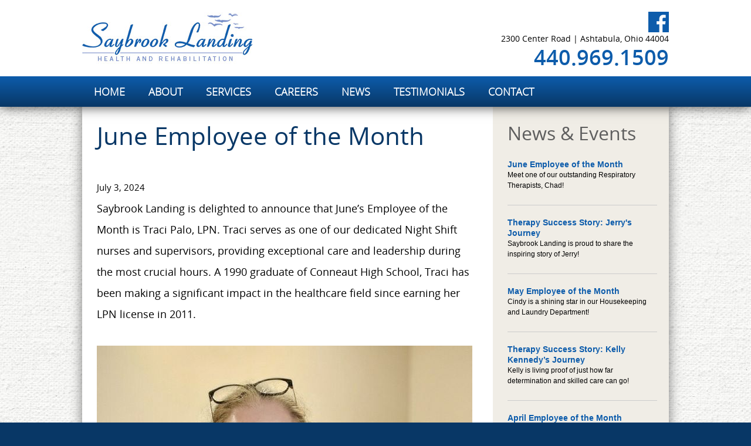

--- FILE ---
content_type: text/html; charset=utf-8
request_url: https://www.saybrook-landing.net/june-employee-of-the-month-24
body_size: 12155
content:

<!DOCTYPE html PUBLIC "-//W3C//DTD XHTML 1.0 Transitional//EN" "http://www.w3.org/TR/xhtml1/DTD/xhtml1-transitional.dtd">
<html xmlns="http://www.w3.org/1999/xhtml"><head>
<meta http-equiv="pragma" content="no-cache" />
<meta http-equiv="Cache-Control" content="no-cache" />
<meta name="language" content="en-us" />
<meta name="distribution" content="global" />
<meta name="robots" content="follow" />
<meta name="author" content="Robin Technologies, Inc. http://www.robintek.com" />
<meta name="copyright" content="(c) 2026 Robin Technologies, Inc." />
<meta http-equiv="title" content="June Employee of the Month
" />
<meta name="description" content="Saybrook Landing is delighted to announce that June’s Employee of the Month is Traci Palo, LPN. Traci serves as one of our dedicated Night Shift nurses and supervisors, providing exceptional care and leadership during the most crucial hours. A 1990 graduate of Conneaut High School, Traci has been making a significant impact in the healthcare field since earning her LPN license in 2011.
" />
<meta name="keywords" content="traci palo, lpn, saybrook landing, healthcare, long term care" />
<link type="image/x-icon" rel="icon" href="/favicon.ico" />
<link type="image/x-icon" rel="shortcut icon" href="/favicon.ico" />
<link type="text/css" rel="stylesheet" href="/css/default_style.css" />
<link type="text/css" rel="stylesheet" href="/css/default_menu.css" />
<link type="text/css" rel="stylesheet" href="/css/responsive.css" />
<script type="text/javascript" language="JavaScript" src="/includes/common.js"></script>
<script src="https://ajax.googleapis.com/ajax/libs/jquery/1.11.3/jquery.min.js"></script>
<script src="/includes/jquery/jquery.browser.js"></script>
<script type="text/javascript" language="JavaScript" src="/includes/div_heights_fx.js"></script>
<link rel="stylesheet" href="../includes/lightbox/css/lightbox.css" type="text/css" media="screen" />
<script src="/includes/lightbox/js/jquery-ui-1.8.18.custom.min.js"></script>
<script src="/includes/lightbox/js/lightbox.js"></script>
<script type="text/javascript" language="JavaScript" src="/includes/swfobject_source.js"></script>
<script type="text/javascript" language="JavaScript" src="https://cdnjs.cloudflare.com/ajax/libs/modernizr/2.6.2/modernizr.min.js"></script>
<script type="text/javascript" language="JavaScript" src="/includes/slicknav/jquery.slicknav.js"></script>
<link type="text/css" rel="stylesheet" href="/css/slicknav.css" />
<link rel="stylesheet" href="/DXR.axd?r=1_66-zrGPs" /><link rel="stylesheet" href="/DXR.axd?r=1_67-zrGPs" /><link rel="stylesheet" href="/DXR.axd?r=1_255-zrGPs" /><link rel="stylesheet" href="/DXR.axd?r=1_72-zrGPs" /><link rel="stylesheet" href="/DXR.axd?r=1_254-zrGPs" /><link rel="stylesheet" href="/DXR.axd?r=1_71-zrGPs" /><link rel="stylesheet" href="/DXR.axd?r=1_208-zrGPs" /><link rel="stylesheet" href="/DXR.axd?r=1_205-zrGPs" /><link rel="stylesheet" href="/DXR.axd?r=1_207-zrGPs" /><link rel="stylesheet" href="/DXR.axd?r=1_204-zrGPs" /><title>
	June Employee of the Month

</title>
	
<meta name="viewport" content="width=device-width, initial-scale=1, maximum-scale=1, user-scalable=1" />
    <script type="text/jscript">
        $(window).scroll(function () {
            if ($(window).scrollTop() > 120) {
                $('#menu-scroll').css('position', 'fixed').css('top', '0');
            } else {
                $('#menu-scroll').css('position', 'relative');
            }
        });
    </script>
    <!-- Google tag (gtag.js) --> 
    <script async src=https://www.googletagmanager.com/gtag/js?id=G-LVG64S19C3></script> <script> window.dataLayer = window.dataLayer || []; function gtag() { dataLayer.push(arguments); } gtag('js', new Date()); gtag('config', 'G-LVG64S19C3'); </script>

<script type="text/javascript" language="JavaScript">
(function(i,s,o,g,r,a,m){i['GoogleAnalyticsObject']=r;i[r]=i[r]||function(){
(i[r].q=i[r].q||[]).push(arguments)},i[r].l=1*new Date();a=s.createElement(o),
m=s.getElementsByTagName(o)[0];a.async=1;a.src=g;m.parentNode.insertBefore(a,m)
})(window,document,'script','//www.google-analytics.com/analytics.js','ga');
ga('create','UA-104827872-26', 'auto');
ga('send', 'pageview');
</script></head>
<body id="ctl00_ctl00__body">
	<div id="content">
		<form name="aspnetForm" method="post" action="/june-employee-of-the-month-24" id="aspnetForm">
<div>
<input type="hidden" name="__EVENTTARGET" id="__EVENTTARGET" value="" />
<input type="hidden" name="__EVENTARGUMENT" id="__EVENTARGUMENT" value="" />
<input type="hidden" name="__VIEWSTATE" id="__VIEWSTATE" value="/[base64]" />
</div>

<script type="text/javascript">
//<![CDATA[
var theForm = document.forms['aspnetForm'];
if (!theForm) {
    theForm = document.aspnetForm;
}
function __doPostBack(eventTarget, eventArgument) {
    if (!theForm.onsubmit || (theForm.onsubmit() != false)) {
        theForm.__EVENTTARGET.value = eventTarget;
        theForm.__EVENTARGUMENT.value = eventArgument;
        theForm.submit();
    }
}
//]]>
</script>


<script src="/WebResource.axd?d=sN1iAHYXR_KvXXcL8F57JykVieONq51aOUm9yDHIBA138RZXfvs8YcsPeFO1tMmqO20wLbxU7R9jK9RCSkm8l_Vd-Oy22SNKiJ3ZeA4nJCM1&amp;t=638901382312636832" type="text/javascript"></script>

<div>

	<input type="hidden" name="__VIEWSTATEGENERATOR" id="__VIEWSTATEGENERATOR" value="1C530CCB" />
</div>
			<div class="main-container">
                <div class="bg-top">
                    <div class="box-top">
                        
<link href="/css/saybrook.css" rel="stylesheet" />
<div class="bg-header">
    <div class="box-header boxed">
        <div class="header-left">
            <div class="box-logo">
                <a href="/default.aspx"><img src="/site-media/saybrook/logo-saybrook-landing.jpg" alt="Saybrook Landing Health &amp; Rehabilitation" /></a>
            </div>
        </div>
        <div class="header-right">
            <div class="box-social">
                <a href="https://www.facebook.com/SaybrookLandingOH/" class="icon-facebook" target="_blank"></a>
               
            </div>
            <div class="box-address">2300 Center Road | Ashtabula, Ohio 44004</div>
            <div class="box-phone">440.969.1509</div>
        </div>
        <div class="clearer"></div>
    </div>
</div>
				        
        
            <div id="ctl00_ctl00_ContentPageMenu_ContentPageMenu_menu_bar">

<div class="bg-menu" id="menu-scroll">
    <div class="box-menu boxed">
        <script id="dxis_212408672" src="/DXR.axd?r=1_9-zrGPs"></script><script id="dxis_142173726" src="/DXR.axd?r=1_10-zrGPs"></script><script id="dxis_1282684773" src="/DXR.axd?r=1_253-zrGPs"></script><script id="dxis_1360406062" src="/DXR.axd?r=1_21-zrGPs"></script><script id="dxis_750757215" src="/DXR.axd?r=1_62-zrGPs"></script><script id="dxis_141928701" src="/DXR.axd?r=1_11-zrGPs"></script><script id="dxis_142101852" src="/DXR.axd?r=1_12-zrGPs"></script><script id="dxis_142135611" src="/DXR.axd?r=1_13-zrGPs"></script><script id="dxis_142072185" src="/DXR.axd?r=1_15-zrGPs"></script><script id="dxis_1360579213" src="/DXR.axd?r=1_22-zrGPs"></script><script id="dxis_803720973" src="/DXR.axd?r=1_31-zrGPs"></script><script id="dxis_142279095" src="/DXR.axd?r=1_17-zrGPs"></script><script id="dxis_258830943" src="/DXR.axd?r=1_211-zrGPs"></script><script id="dxis_824329045" src="/DXR.axd?r=1_224-zrGPs"></script><script id="dxis_664779344" src="/DXR.axd?r=1_225-zrGPs"></script><script id="dxis_986819617" src="/DXR.axd?r=1_226-zrGPs"></script><script id="dxis_186644310" src="/DXR.axd?r=1_209-zrGPs"></script><script id="dxis_346265625" src="/DXR.axd?r=1_228-zrGPs"></script><script id="dxis_1688390587" src="/DXR.axd?r=1_237-zrGPs"></script><script id="dxis_186608373" src="/DXR.axd?r=1_239-zrGPs"></script><script id="dxis_418623487" src="/DXR.axd?r=1_240-zrGPs"></script><script id="dxis_258902813" src="/DXR.axd?r=1_231-zrGPs"></script><script id="dxis_664671793" src="/DXR.axd?r=1_235-zrGPs"></script><script id="dxis_259073786" src="/DXR.axd?r=1_241-zrGPs"></script><script id="dxis_67933941" src="/DXR.axd?r=1_181-zrGPs"></script><script id="dxis_1719532902" src="/DXR.axd?r=1_182-zrGPs"></script><script id="dxis_803370579" src="/DXR.axd?r=1_37-zrGPs"></script><div class="dxmLite_menu dxm-ltr">
	<div class="dxm-main dxm-horizontal" id="ctl00_ctl00_ContentPageMenu_ContentPageMenu_ctl00_main_menu" style="vertical-align:Middle;">
		<ul class="dx dxm-image-l dxm-noImages">
			<li class="dxm-item menu_item"><a class="dxm-content dxm-hasText dx" href="/default.aspx" target="_self"><span class="dx-vam dxm-contentText">HOME</span></a></li><li class="dxm-item menu_item"><a class="dxm-content dxm-hasText dx" href="../about-us" target="_self"><span class="dx-vam dxm-contentText">ABOUT</span></a></li><li class="dxm-item menu_item"><a class="dxm-content dxm-hasText dx" href="../services" target="_self"><span class="dx-vam dxm-contentText">SERVICES</span></a></li><li class="dxm-item menu_item"><a class="dxm-content dxm-hasText dx" href="../careers" target="_self"><span class="dx-vam dxm-contentText">CAREERS</span></a></li><li class="dxm-item menu_item"><a class="dxm-content dxm-hasText dx" href="../news" target="_self"><span class="dx-vam dxm-contentText">NEWS</span></a></li><li class="dxm-item menu_item"><a class="dxm-content dxm-hasText dx" href="../testimonials" target="_self"><span class="dx-vam dxm-contentText">TESTIMONIALS</span></a></li><li class="dxm-item menu_item"><a class="dxm-content dxm-hasText dx" href="/pages/contact.aspx" target="_self"><span class="dx-vam dxm-contentText">CONTACT</span></a></li>
		</ul>
	</div><b class="dx-clear"></b>
</div><script id="dxss_1385067965">
<!--
ASPx.AddHoverItems('ctl00_ctl00_ContentPageMenu_ContentPageMenu_ctl00_main_menu',[[['dxm-hovered menu_hover',''],['',''],['DXI0_','DXI1_','DXI2_','DXI3_','DXI4_','DXI5_','DXI6_'],['','T']]]);
ASPx.createControl(ASPxClientMenu,'ctl00_ctl00_ContentPageMenu_ContentPageMenu_ctl00_main_menu','',{'uniqueID':'ctl00$ctl00$ContentPageMenu$ContentPageMenu$ctl00$main_menu','renderData':{'':[[0],[1],[2],[3],[4],[5],[6]]},'appearAfter':50});

//-->
</script>    
</div>
    <div class="mobile-menu">
        <ul id="menu"><li><a href="/default.aspx">HOME</a></li><li><a href="../about-us">ABOUT</a></li><li><a href="../services">SERVICES</a></li><li><a href="../careers">CAREERS</a></li><li><a href="../news">NEWS</a></li><li><a href="../testimonials">TESTIMONIALS</a></li><li><a href="/pages/contact.aspx">CONTACT</a></li></ul>
        <script>
            
            jQuery(function ($) {
            $(function () {
                $('#menu').slicknav({
                    brand: '<a href="/default.aspx"><img src="/site-media/saybrook/logo-saybrook-landing.jpg" alt="Saybrook Landing Health &amp; Rehabilitation" /></a>'
                });
            });
            });
        </script>
    </div>

</div>
</div>
        

                        <div class="clearer"></div>
                    </div>
                </div>
				
				
    <div class="bg-body">
            <div class="box-body boxed">
                <div class="box-main-2-column col_body">
                    <div class="padding">
                        
                        
                        
                        
	











<div class="box-story-content"><h1 class="CommonTitle">June Employee of the Month
<br /></h1><br /><sub>July 3, 2024<br /></sub>Saybrook Landing is delighted to announce that June’s Employee of the Month is Traci Palo, LPN. Traci serves as one of our dedicated Night Shift nurses and supervisors, providing exceptional care and leadership during the most crucial hours. A 1990 graduate of Conneaut High School, Traci has been making a significant impact in the healthcare field since earning her LPN license in 2011.<br /><br /><img src="/docs/document_selector/images/image_6487327%20(3)b.jpg" alt="" />
<br /><br />Traci has a loving family that includes her husband of 26 years, two daughters, a son, and two granddaughters, with a grandson on the way. When asked about her motivation for choosing a career in healthcare, Traci said,<em> &quot;I wanted to make a difference. I sought a career where I could positively impact someone&#39;s life and contribute to the world in a meaningful way.&quot;</em><br /><br />
Her commitment to long-term care is driven by a deep sense of compassion for the elderly. Traci remarked,<em> &quot;I stay in long-term care because I still care deeply. I have so much empathy for the elderly and the many challenges they&#39;ve faced throughout their lives. Many of our residents remind me of my grandparents and the struggles they endured over the years.&quot;</em>
<br /><br />Traci’s colleagues describe her as an organized, loving, and compassionate nurse who consistently goes above and beyond in her role. Congratulations, Traci! We are incredibly grateful for your dedication and the wonderful care you provide to our residents. Keep up the fantastic work!</div>

                        
                        
                    </div>
                </div>
                <div class="box-right col_body">
                    <div class="padding">
                        
                        
                            
                            










<h2 id="ctl00_ctl00_ContentBody_ContentBodyColumnB_ctl00_ctl00_category_hdr">News & Events</h2>
    <div class="box-categories">
    <table class="dxgvControl dxgv" id="ctl00_ctl00_ContentBody_ContentBodyColumnB_ctl00_ctl00_grid_category_stories" style="border-style:None;width:100%;border-collapse:separate;background-color:transparent;">
	<tr>
		<td><table id="ctl00_ctl00_ContentBody_ContentBodyColumnB_ctl00_ctl00_grid_category_stories_DXMainTable" class="dxgvTable dxgvRBB" oncontextmenu="return ASPx.GVContextMenu(&#39;ctl00_ctl00_ContentBody_ContentBodyColumnB_ctl00_ctl00_grid_category_stories&#39;,event);" style="background-color:Transparent;width:100%;empty-cells:show;">
			<tr id="ctl00_ctl00_ContentBody_ContentBodyColumnB_ctl00_ctl00_grid_category_stories_DXDataRow0" class="dxgvDataRow">
				<td id="ctl00_ctl00_ContentBody_ContentBodyColumnB_ctl00_ctl00_grid_category_stories_tcrow0" class="dxgvDRTC" style="border-right-width:0px;">               
                <br />
                <div id="ctl00_ctl00_ContentBody_ContentBodyColumnB_ctl00_ctl00_grid_category_stories_row0_div_img" class="featured-image" style="display:none;"></div>
                <div id="ctl00_ctl00_ContentBody_ContentBodyColumnB_ctl00_ctl00_grid_category_stories_row0_phStoryDetails" class="categories-text"><a href="/june-employee-of-the-month-25">June Employee of the Month</a><br />Meet one of our outstanding Respiratory Therapists, Chad!<br /><br /></div>
                <div class="clearer"></div><hr />                                        
            </td>
			</tr><tr id="ctl00_ctl00_ContentBody_ContentBodyColumnB_ctl00_ctl00_grid_category_stories_DXDataRow1" class="dxgvDataRow">
				<td id="ctl00_ctl00_ContentBody_ContentBodyColumnB_ctl00_ctl00_grid_category_stories_tcrow1" class="dxgvDRTC" style="border-right-width:0px;">               
                <br />
                <div id="ctl00_ctl00_ContentBody_ContentBodyColumnB_ctl00_ctl00_grid_category_stories_row1_div_img" class="featured-image" style="display:none;"></div>
                <div id="ctl00_ctl00_ContentBody_ContentBodyColumnB_ctl00_ctl00_grid_category_stories_row1_phStoryDetails" class="categories-text"><a href="/therapy-success-story-jerry">Therapy Success Story: Jerry's Journey</a><br />Saybrook Landing is proud to share the inspiring story of Jerry!<br /><br /></div>
                <div class="clearer"></div><hr />                                        
            </td>
			</tr><tr id="ctl00_ctl00_ContentBody_ContentBodyColumnB_ctl00_ctl00_grid_category_stories_DXDataRow2" class="dxgvDataRow">
				<td id="ctl00_ctl00_ContentBody_ContentBodyColumnB_ctl00_ctl00_grid_category_stories_tcrow2" class="dxgvDRTC" style="border-right-width:0px;">               
                <br />
                <div id="ctl00_ctl00_ContentBody_ContentBodyColumnB_ctl00_ctl00_grid_category_stories_row2_div_img" class="featured-image" style="display:none;"></div>
                <div id="ctl00_ctl00_ContentBody_ContentBodyColumnB_ctl00_ctl00_grid_category_stories_row2_phStoryDetails" class="categories-text"><a href="/may-employee-of-the-month">May Employee of the Month</a><br />Cindy is a shining star in our Housekeeping and Laundry Department!<br /><br /></div>
                <div class="clearer"></div><hr />                                        
            </td>
			</tr><tr id="ctl00_ctl00_ContentBody_ContentBodyColumnB_ctl00_ctl00_grid_category_stories_DXDataRow3" class="dxgvDataRow">
				<td id="ctl00_ctl00_ContentBody_ContentBodyColumnB_ctl00_ctl00_grid_category_stories_tcrow3" class="dxgvDRTC" style="border-right-width:0px;">               
                <br />
                <div id="ctl00_ctl00_ContentBody_ContentBodyColumnB_ctl00_ctl00_grid_category_stories_row3_div_img" class="featured-image" style="display:none;"></div>
                <div id="ctl00_ctl00_ContentBody_ContentBodyColumnB_ctl00_ctl00_grid_category_stories_row3_phStoryDetails" class="categories-text"><a href="/therapy-success-story-kelly">Therapy Success Story: Kelly Kennedy’s Journey</a><br />Kelly is living proof of just how far determination and skilled care can go!<br /><br /></div>
                <div class="clearer"></div><hr />                                        
            </td>
			</tr><tr id="ctl00_ctl00_ContentBody_ContentBodyColumnB_ctl00_ctl00_grid_category_stories_DXDataRow4" class="dxgvDataRow">
				<td id="ctl00_ctl00_ContentBody_ContentBodyColumnB_ctl00_ctl00_grid_category_stories_tcrow4" class="dxgvDRTC" style="border-right-width:0px;">               
                <br />
                <div id="ctl00_ctl00_ContentBody_ContentBodyColumnB_ctl00_ctl00_grid_category_stories_row4_div_img" class="featured-image" style="display:none;"></div>
                <div id="ctl00_ctl00_ContentBody_ContentBodyColumnB_ctl00_ctl00_grid_category_stories_row4_phStoryDetails" class="categories-text"><a href="/april-employee-of-the-month">April Employee of the Month</a><br />We're shining our spotlight on Brittini Durey! 
<br /><br /></div>
                <div class="clearer"></div><hr />                                        
            </td>
			</tr><tr id="ctl00_ctl00_ContentBody_ContentBodyColumnB_ctl00_ctl00_grid_category_stories_DXDataRow5" class="dxgvDataRow">
				<td id="ctl00_ctl00_ContentBody_ContentBodyColumnB_ctl00_ctl00_grid_category_stories_tcrow5" class="dxgvDRTC" style="border-right-width:0px;">               
                <br />
                <div id="ctl00_ctl00_ContentBody_ContentBodyColumnB_ctl00_ctl00_grid_category_stories_row5_div_img" class="featured-image" style="display:none;"></div>
                <div id="ctl00_ctl00_ContentBody_ContentBodyColumnB_ctl00_ctl00_grid_category_stories_row5_phStoryDetails" class="categories-text"><a href="/the-biggest-loser-challenge-2025">Wellness, Teamwork, and Friendly Competition: The Biggest Loser Contest 2025</a><br />A challenge that brings our teams together—one healthy step at a time!
<br /><br /></div>
                <div class="clearer"></div><hr />                                        
            </td>
			</tr><tr id="ctl00_ctl00_ContentBody_ContentBodyColumnB_ctl00_ctl00_grid_category_stories_DXDataRow6" class="dxgvDataRow">
				<td id="ctl00_ctl00_ContentBody_ContentBodyColumnB_ctl00_ctl00_grid_category_stories_tcrow6" class="dxgvDRTC" style="border-right-width:0px;">               
                <br />
                <div id="ctl00_ctl00_ContentBody_ContentBodyColumnB_ctl00_ctl00_grid_category_stories_row6_div_img" class="featured-image" style="display:none;"></div>
                <div id="ctl00_ctl00_ContentBody_ContentBodyColumnB_ctl00_ctl00_grid_category_stories_row6_phStoryDetails" class="categories-text"><a href="/april-activities-calendar">April Activities Calendar </a><br />Warmer days and plenty of fun activities are ahead! 
<br /><br /></div>
                <div class="clearer"></div><hr />                                        
            </td>
			</tr><tr id="ctl00_ctl00_ContentBody_ContentBodyColumnB_ctl00_ctl00_grid_category_stories_DXDataRow7" class="dxgvDataRow">
				<td id="ctl00_ctl00_ContentBody_ContentBodyColumnB_ctl00_ctl00_grid_category_stories_tcrow7" class="dxgvDRTC" style="border-right-width:0px;">               
                <br />
                <div id="ctl00_ctl00_ContentBody_ContentBodyColumnB_ctl00_ctl00_grid_category_stories_row7_div_img" class="featured-image" style="display:none;"></div>
                <div id="ctl00_ctl00_ContentBody_ContentBodyColumnB_ctl00_ctl00_grid_category_stories_row7_phStoryDetails" class="categories-text"><a href="/march-employee-of-the-month-25">March Employee of the Month</a><br />We are thrilled to honor Megan Nolan, STNA!<br /><br /></div>
                <div class="clearer"></div><hr />                                        
            </td>
			</tr><tr id="ctl00_ctl00_ContentBody_ContentBodyColumnB_ctl00_ctl00_grid_category_stories_DXDataRow8" class="dxgvDataRow">
				<td id="ctl00_ctl00_ContentBody_ContentBodyColumnB_ctl00_ctl00_grid_category_stories_tcrow8" class="dxgvDRTC" style="border-right-width:0px;">               
                <br />
                <div id="ctl00_ctl00_ContentBody_ContentBodyColumnB_ctl00_ctl00_grid_category_stories_row8_div_img" class="featured-image" style="display:none;"></div>
                <div id="ctl00_ctl00_ContentBody_ContentBodyColumnB_ctl00_ctl00_grid_category_stories_row8_phStoryDetails" class="categories-text"><a href="/february-employee-of-the-month-25">February Employee of the Month</a><br />Kylee has been a valued member of our team since May 2021!<br /><br /></div>
                <div class="clearer"></div><hr />                                        
            </td>
			</tr><tr id="ctl00_ctl00_ContentBody_ContentBodyColumnB_ctl00_ctl00_grid_category_stories_DXDataRow9" class="dxgvDataRow">
				<td id="ctl00_ctl00_ContentBody_ContentBodyColumnB_ctl00_ctl00_grid_category_stories_tcrow9" class="dxgvDRTC" style="border-right-width:0px;">               
                <br />
                <div id="ctl00_ctl00_ContentBody_ContentBodyColumnB_ctl00_ctl00_grid_category_stories_row9_div_img" class="featured-image" style="display:none;"></div>
                <div id="ctl00_ctl00_ContentBody_ContentBodyColumnB_ctl00_ctl00_grid_category_stories_row9_phStoryDetails" class="categories-text"><a href="/meet-saybrook-landings-housekeeping-and-laundry-manager">Meet Saybrook Landing's Housekeeping and Laundry Manager</a><br />Mandy has been a valued part of our team for nearly 14 years!<br /><br /></div>
                <div class="clearer"></div><hr />                                        
            </td>
			</tr>
		</table><div class="dxgvPagerBottomPanel">
			<div class="dxpLite" id="ctl00_ctl00_ContentBody_ContentBodyColumnB_ctl00_ctl00_grid_category_stories_DXPagerBottom">
				<b class="dxp-lead dxp-summary">Page 1 of 11 (105 items)</b><b id="ctl00_ctl00_ContentBody_ContentBodyColumnB_ctl00_ctl00_grid_category_stories_DXPagerBottom_PBP" class="dxp-button dxp-bi dxp-disabledButton"><img class="dxWeb_pPrevDisabled" src="/DXR.axd?r=1_87-zrGPs" alt="Prev" /></b><b class="dxp-num dxp-current">[1]</b><a class="dxp-num" onclick="ASPx.GVPagerOnClick(&#39;ctl00_ctl00_ContentBody_ContentBodyColumnB_ctl00_ctl00_grid_category_stories&#39;,&#39;PN1&#39;);">2</a><b class="dxp-ellip">&hellip;</b><a id="ctl00_ctl00_ContentBody_ContentBodyColumnB_ctl00_ctl00_grid_category_stories_DXPagerBottom_PBN" class="dxp-button dxp-bi" onclick="ASPx.GVPagerOnClick(&#39;ctl00_ctl00_ContentBody_ContentBodyColumnB_ctl00_ctl00_grid_category_stories&#39;,&#39;PBN&#39;);"><img class="dxWeb_pNext" src="/DXR.axd?r=1_87-zrGPs" alt="Next" /></a>
			</div><b class="dx-clear"></b><script id="dxss_209917533">
<!--
ASPx.AddHoverItems('ctl00_ctl00_ContentBody_ContentBodyColumnB_ctl00_ctl00_grid_category_stories_DXPagerBottom',[[['dxp-hoverButton'],[''],['PBN']]]);
ASPx.RemoveHoverItems('ctl00_ctl00_ContentBody_ContentBodyColumnB_ctl00_ctl00_grid_category_stories_DXPagerBottom',[[['PBP']]]);
ASPx.createControl(ASPxClientPager,'ctl00_ctl00_ContentBody_ContentBodyColumnB_ctl00_ctl00_grid_category_stories_DXPagerBottom','',{'uniqueID':'ctl00$ctl00$ContentBody$ContentBodyColumnB$ctl00$ctl00$grid_category_stories$DXPagerBottom','hasOwnerControl':true,'requireInlineLayout':true,'pageSizeItems':[{'text':'10','value':'10'},{'text':'20','value':'20'},{'text':'50','value':'50'},{'text':'100','value':'100'},{'text':'200','value':'200'}],'pageSizeSelectedItem':{'text':'10','value':10}},{'pageSizeChanged':function(s, e) { ASPx.GVPagerOnClick('ctl00_ctl00_ContentBody_ContentBodyColumnB_ctl00_ctl00_grid_category_stories',e.value); }});

//-->
</script>
		</div><table id="ctl00_ctl00_ContentBody_ContentBodyColumnB_ctl00_ctl00_grid_category_stories_LP" class="dxgvLoadingPanel" style="left:0px;top:0px;z-index:30000;display:none;">
			<tr>
				<td class="dx" style="padding-right:0px;"><img class="dxlp-loadingImage dxlp-imgPosLeft" src="/DXR.axd?r=1_87-zrGPs" alt="" style="vertical-align:middle;" /></td><td class="dx" style="padding-left:0px;"><span id="ctl00_ctl00_ContentBody_ContentBodyColumnB_ctl00_ctl00_grid_category_stories_TL">Loading&hellip;</span></td>
			</tr>
		</table><div id="ctl00_ctl00_ContentBody_ContentBodyColumnB_ctl00_ctl00_grid_category_stories_LD" class="dxgvLoadingDiv" style="display:none;z-index:29999;position:absolute;">

		</div><img id="ctl00_ctl00_ContentBody_ContentBodyColumnB_ctl00_ctl00_grid_category_stories_IADD" class="dxGridView_gvDragAndDropArrowDown" src="/DXR.axd?r=1_87-zrGPs" alt="Down Arrow" style="position:absolute;visibility:hidden;top:-100px;" /><img id="ctl00_ctl00_ContentBody_ContentBodyColumnB_ctl00_ctl00_grid_category_stories_IADU" class="dxGridView_gvDragAndDropArrowUp" src="/DXR.axd?r=1_87-zrGPs" alt="Up Arrow" style="position:absolute;visibility:hidden;top:-100px;" /><img id="ctl00_ctl00_ContentBody_ContentBodyColumnB_ctl00_ctl00_grid_category_stories_IADL" class="dxGridView_gvDragAndDropArrowLeft" src="/DXR.axd?r=1_87-zrGPs" alt="Left Arrow" style="position:absolute;visibility:hidden;top:-100px;" /><img id="ctl00_ctl00_ContentBody_ContentBodyColumnB_ctl00_ctl00_grid_category_stories_IADR" class="dxGridView_gvDragAndDropArrowRight" src="/DXR.axd?r=1_87-zrGPs" alt="Right Arrow" style="position:absolute;visibility:hidden;top:-100px;" /><img id="ctl00_ctl00_ContentBody_ContentBodyColumnB_ctl00_ctl00_grid_category_stories_IDHF" class="dxGridView_gvDragAndDropHideColumn" src="/DXR.axd?r=1_87-zrGPs" alt="Hide" style="position:absolute;visibility:hidden;top:-100px;" /></td>
	</tr>
</table><script id="dxss_1285045004">
<!--
ASPx.createControl(ASPxClientGridView,'ctl00_ctl00_ContentBody_ContentBodyColumnB_ctl00_ctl00_grid_category_stories','grid_category_stories',{'callBack':function(arg) { WebForm_DoCallback('ctl00$ctl00$ContentBody$ContentBodyColumnB$ctl00$ctl00$grid_category_stories',arg,ASPx.Callback,'ctl00_ctl00_ContentBody_ContentBodyColumnB_ctl00_ctl00_grid_category_stories',ASPx.CallbackError,true); },'uniqueID':'ctl00$ctl00$ContentBody$ContentBodyColumnB$ctl00$ctl00$grid_category_stories','stateObject':{'keys':['173','172','171','170','169','168','167','166','165','164'],'callbackState':'vOJOEEJC+bqdQ6Smo3zFS0W9PLrZO1LypkeiPzVl3m9K/Mx6TMscluvH+pxJIfHfDm2bQt2dEX5ySpUgOQ1MAf3ycK5vLQi/WbSC0gZs+yXa2ALLnXUolRHEoRikGYGzQW0wk8qXyuDd7CKSuynvYNl6saUt9/qyUeiMVXz0elBNHmnwYLw6OCY4eG0H5ZB9z7e6YmG1jxQPTbhbEHStzmRgDpqshxA2YZ4nKJRQ7eQ=','groupLevelState':{},'selection':''},'callBacksEnabled':false,'pageRowCount':10,'pageRowSize':10,'pageIndex':0,'pageCount':11,'selectedWithoutPageRowCount':0,'visibleStartIndex':0,'focusedRowIndex':-1,'allowFocusedRow':false,'allowSelectByItemClick':false,'allowSelectSingleRowOnly':false,'callbackOnFocusedRowChanged':false,'callbackOnSelectionChanged':false,'editState':0,'editItemVisibleIndex':-1,'searchPanelFilter':'','allowDelete':true,'allowEdit':true,'allowInsert':true,'columnProp':[[0,,,'title',,,,,1]],'shouldScrollToNewRow':false,'editMode':2,'indentColumnCount':0,'allowChangeColumnHierarchy':false,'allowMultiColumnAutoFilter':false,'showColumnHeaders':false,'hasDataRowTemplate':true,'columnCaptions':{'0':'Title'}});
ASPxClientGridBase.PostponeInitialize('ctl00_ctl00_ContentBody_ContentBodyColumnB_ctl00_ctl00_grid_category_stories',({'commandButtonIDs':[],'styleInfo':{'ei':'<tr class="dxgvEditingErrorRow">\r\n\t<td class="dxgv" data-colSpan="1" style="border-right-width:0px;"></td>\r\n</tr>','fc':{'className':'dxgvFocusedCell'},'sc':{'className':'dxgvSelectedCell'},'bec':{'className':'dxgvBatchEditCell dxgv'},'bemc':{'className':'dxgvBatchEditModifiedCell dxgv'},'bemergmc':{'className':'dxgvBatchEditModifiedCell dxgvBatchEditCell dxgv'},'bedi':{'className':'dxgvBatchEditDeletedItem dxgv'},'sel':{'className':'dxgvSelectedRow'},'fi':{'className':'dxgvFocusedRow'},'fgi':{'className':'dxgvFocusedGroupRow'},'beni':{'className':'dxgvBatchEditNewItem dxgv'}}}));

//-->
</script>
    </div>

                        
                        
                    </div>
                </div>
                <div class="clearer"></div>
            </div>
        </div>

				
				
<div class="bg-footer-top">
    <div class="box-footer boxed">
        <div class="column">
            <h3>Our Facility</h3>
<a href="https://www.foundationshealth.net/pages/careers/careers-apply-intro.aspx?fid=87" target="_blank">Employment Application</a><br />
<a href="/about-us">About Us</a><br />
<a href="/careers">Careers</a><br />
<a href="/news">News</a><br />
<a href="/contact">Contact</a><br />
<a href="https://www.saybrook-landing.net/docs/documents/16/Notice%20of%20Privacy%20Practices-2-2.pdf" target="_blank"> Notice of Privacy Practices</a><br />
<a href="http://www.saybrook-landing.net/admissions-documents" target="_blank"> Admissions Documents<br /></a><a href="https://www.saybrook-landing.net/submit-payment">Submit Payment </a><br /><a href="https://www.saybrook-landing.net/submit-payment"></a>
<a href="/sitemap.xml">Sitemap</a><br />
        </div>
        <div class="column">
            <h3>Services</h3>
<a href="/services">24/7 Skilled Nursing</a><br />
<a href="/services">Physical Therapy</a><br />
<a href="/services">Occupational Therapy</a><br />
<a href="/services">Speech Therapy</a><br />
<a href="/services">Respite Care</a><br />
<a href="/services">Hospice Care</a><br />
        </div>
        <div class="column">
            <h3>Contact Us</h3>
<strong>Saybrook Landing</strong><br />
2300 Center Road<br />
Ashtabula, Ohio 44004
<br /><br />
P: 440.969.1509<br />
F: 440.969.1519
        </div>
        <div class="column">
            
        </div>
        <div class="clearer"></div>
    </div>
</div>
<div class="bg-footer">
    <div class="box-footer boxed"> 
        <div class="footer-left">
            &copy; Copyright 2026 Saybrook Landing Health and Rehabilitation. All Rights Reserved.
        </div>

	<div class="clearer"></div>
    </div>
</div>
				<div class="clearer"></div>
			</div>
		

<script type="text/javascript">
//<![CDATA[

var callBackFrameUrl='/WebResource.axd?d=Pv1jTR-7uCvNqfkqydcDYMNRftC8nGphhiteFI-vvewwZtpBa_ub3v7vRQASV3LDIkVwqocE-pEIWrJ-SJuP3x1Tj2JLasSGDl-yQyfmfd81&t=638901382312636832';
WebForm_InitCallback();//]]>
</script>
</form>
	</div>
</body></html>

--- FILE ---
content_type: text/css
request_url: https://www.saybrook-landing.net/css/default_menu.css
body_size: 1029
content:

   /* -------------------------- ASPxMenu Main -------------------------- */

.dxm-item {
	min-width: inherit!important;
	font-size: 18px;
	font-family: 'OpenSansLight';
}
.box-menu a:link, .box-menu a:visited {
	text-decoration: none;
	color: white;

}   
.menu_item {
	display: block;
	padding-bottom: 15px;
	padding-left: 20px;
	padding-right: 20px;
	padding-top: 15px;
	font-weight: bold;
	color: white;
	text-decoration: none;
	float: left;

}
.menu_hover {
	color: white;
   text-decoration: none;
   background-color: #1a5793;
   }
.menu_hover a, .menu_hover a:link, .menu_hover a:visited {
	text-decoration: none;
	color: white;
	cursor: pointer;
}
.menu_selected
{
	display: block;
	padding-bottom: 15px;
	padding-left: 20px;
	padding-right: 20px;
	padding-top: 15px;
	font-weight: bold;
	text-decoration: none;
	color: white;
   background-color: #1a5793;
}

 .sub_menu_item {
 	background-color: white;
 	padding: 7px;
 	font-weight: bold;
 	border-top: 1px solid #cccccc;
 	color: #1a5793;
 }
 .sub_menu_item a, .sub_menu_item a:link, .sub_menu_item a:visited {
 	color: #1a5793;
 }
  .sub_menu_item_hover {
	background-color: #1a5793;
	font-weight: bold;
	color: white!important;
 }
  .sub_menu_item_hover a, .sub_menu_item_hover a:link, .sub_menu_item_hover a:visited {
  	color: white!important;
  	cursor: pointer;
 }
  .sub_menu_item_selected {
	background-color: #1a5793;
	font-weight: bold;
	color: white!important;
 }  


 
   /* -------------------------- ASPxMenu2 Main -------------------------- */
.bg-sub-menu {

}
.box-sub-menu {

}
.box-sub_menu a:link, .box-sub-menu a:visited {
	color: black;
}
.menu2_item {
	padding-bottom: 10px;
	padding-left: 15px;
	padding-right: 15px;
	padding-top: 10px;
	font-weight: bold;
	color: black; 
	text-decoration: none;
	border-bottom: 1px solid #cccccc;
}
.menu2_hover {
   color: black;
   text-decoration: none;
   background-color: #cccccc;
   }
.menu2_hover a, .menu2_hover a:link, .menu2_hover a:hover {
	text-decoration: none;
	color: black;
	cursor: pointer;
}
.menu2_selected
{
	padding-bottom: 10px;
	padding-left: 15px;
	padding-right: 15px;
	padding-top: 10px;
	font-weight: bold;
	text-decoration: none;
	color: black; 
}

 .sub_menu2_item {
 	background-color: white;
 	padding: 7px;
 	font-weight: bold;
 	border-top: 1px solid #cccccc;
 	color: black;
 }
 .sub_menu2_item a, .sub_menu2_item a:link, .sub_menu2_item a:visited {
 	color: black;
 }
  .sub_menu2_item_hover {
	background-color: #cccccc;
	font-weight: bold;
	color: black;
 }
  .sub_menu2_item_hover a, .sub_menu2_item_hover a:link, .sub_menu2_item_hover a:visited {
  	color: black;
  	cursor: pointer;
 }
  .sub_menu2_item_selected {
	background-color: #cccccc;
	font-weight: bold;
	color: black;
 }  




 /* -------------------------- ASPxLeftMenu Container -------------------------- */

.box-left-menu a:link, .box-left-menu a:visited {
	color: black;
	text-decoration: none;
}
.leftmenu_item {
	display: block;
	padding-bottom: 6px;
	padding-top: 6px;
	padding-left: 10px;
	padding-right: 5px;
	font-weight: bold;
	color: black;  
	text-decoration: none;
	border-bottom: 1px solid #dcdcdc;
}
.leftmenu_hover {
   color: black; 
   text-decoration: none;
  	background-color: #cccccc;
   }
.leftmenu_hover a, .leftmenu_hover a:link, .leftmenu_hover a:visited {
	text-decoration: none;
	color: black;
	cursor: pointer;
}
.leftmenu_selected
{
	display: block;
	padding-bottom: 6px;
	padding-top: 6px;
	padding-left: 10px;
	padding-right: 5px;
	font-weight: bold;
	text-decoration: none;
	color: black; 
	background-color: #cccccc;
}


.sub_leftmenu_item {
 	background-color: white;
 	padding: 7px;
 	font-weight: bold;
 	border-top: 1px solid #cccccc;
 	color: black;
 }
 .sub_leftmenu_item a, .sub_leftmenu_item a:link, .sub_leftmenu_item a:visited {
 	color: black;
 }
  .sub_leftmenu_item_hover {
	background-color: #cccccc;
	font-weight: bold;
	color: black;
	text-decoration: none;
 }
  .sub_leftmenu_item_hover a, .sub_leftmenu_item_hover a:link, .sub_leftmenu_item_hover a:visited {
  	color: black;
  	cursor: pointer;
 }
  .sub_leftmenu_item_selected {
	background-color: #cccccc;
	font-weight: bold;
	color: black;
 }  
   /* -------------------------- Mobile Menu -------------------------- */

.mobile-menu .icon-angle-down:before,
.mobile-menu .icon-angle-left:before {
	content: normal;
}
.slicknav_nav .slicknav_arrow {
	font-size: 0.8em;
	color: #686a65;
	float: right;
}

.slicknav_nav .slicknav_arrow:hover {
	color: #ffffff;
}

.slicknav_menu {
	font-size: 16px;
	box-sizing: border-box;
	background: white;
	padding: 40px 5px 5px 5px;
	position: absolute;
	z-index: 9999;
	width: 100%;
}
  
.slicknav_menu .slicknav_menutxt {
	color: #686a65;
	font-weight: normal; 
}
.slicknav_menu .slicknav_icon-bar {
	background-color: #686a65; 
}
.slicknav_btn {
	margin: 5px 5px 6px;
	text-decoration: none;
	background-color: #fff; 
	padding: 1.438em 0.625em 0.438em 0.625em!important;
}

.slicknav_nav {
	color: #686a65;
	margin: 0;
	padding: 0;
	font-size: 0.875em;
	list-style: none;
	overflow: hidden; 
}

.slicknav_nav ul {
	list-style: none;
	overflow: hidden;
	padding: 0;
	margin: 0 0 0 20px; 
}
.slicknav_nav li {
	border-bottom: 1px solid #cccccc;
}
.slicknav_nav li:hover {
	color: #fff;
}
.slicknav_nav li:last-child {
	border: none;
}

.slicknav_nav .slicknav_row {
}

.slicknav_nav .slicknav_row:hover {
	background: #1a5793;	
	color:#ffffff;
}
.slicknav_nav .slicknav_row a:hover {
	color: #fff; 
}

.slicknav_nav a:link, .slicknav_nav a:visited {
	padding: 10px 15px;
	text-decoration: none;
	color: #686a65;
}

.slicknav_nav li a:hover {
	background: #1a5793;
	color: #fff; 
}
.slicknav_nav .slicknav_txtnode {
	margin-left: 15px; 
}

.slicknav_nav .slicknav_item a:link, .slicknav_nav .slicknav_item a:visited {
	padding: 0;
	margin: 0; 
}

.slicknav_nav .slicknav_parent-link a:link, .slicknav_nav .slicknav_parent-link a:visited {
	padding: 0;
	margin: 0; 
}
.slicknav_nav .slicknav_item a:hover,
.slicknav_nav .slicknav_parent-link a:hover {
	color: #fff!important;
}

.slicknav_brand {
	color: #000;
}

.slicknav_nav a:hover * {
    color:#fff;
}


--- FILE ---
content_type: text/css
request_url: https://www.saybrook-landing.net/DXR.axd?r=1_72-zrGPs
body_size: 3072
content:

.dxm-disabled .dxWeb_mHorizontalPopOut, .dxm-disabled .dxWeb_mVerticalPopOut, .dxm-disabled .dxWeb_mVerticalPopOutRtl, .dxm-left .dxm-back-icon, .dxm-right .dxm-back-icon, .dxpc-collapseBtnChecked .dxWeb_pcCollapseButton, .dxpc-maximizeBtnChecked .dxWeb_pcMaximizeButton, .dxpc-pinBtnChecked .dxWeb_pcPinButton, .dxpnl-btnPressed .dxWeb_pnlExpand, .dxpnl-btnPressed .dxWeb_pnlExpandArrowBottom, .dxpnl-btnPressed .dxWeb_pnlExpandArrowLeft, .dxpnl-btnPressed .dxWeb_pnlExpandArrowRight, .dxpnl-btnPressed .dxWeb_pnlExpandArrowTop, .dxpnl-btnSelected .dxWeb_pnlExpand, .dxpnl-btnSelected .dxWeb_pnlExpandArrowBottom, .dxpnl-btnSelected .dxWeb_pnlExpandArrowLeft, .dxpnl-btnSelected .dxWeb_pnlExpandArrowRight, .dxpnl-btnSelected .dxWeb_pnlExpandArrowTop, .dxpnl-btnSelected.dxpnl-btnPressed .dxWeb_pnlExpand, .dxpnl-btnSelected.dxpnl-btnPressed .dxWeb_pnlExpandArrowBottom, .dxpnl-btnSelected.dxpnl-btnPressed .dxWeb_pnlExpandArrowLeft, .dxpnl-btnSelected.dxpnl-btnPressed .dxWeb_pnlExpandArrowRight, .dxpnl-btnSelected.dxpnl-btnPressed .dxWeb_pnlExpandArrowTop, .dxrpCollapsed .dxWeb_rpCollapseButton, .dxTouchUI .dxWeb_igCloseButton, .dxTouchUI .dxWeb_igPauseButton, .dxTouchUI .dxWeb_igPlayButton, .dxWeb_edtCheckBoxChecked, .dxWeb_edtCheckBoxCheckedDisabled, .dxWeb_edtCheckBoxGrayed, .dxWeb_edtCheckBoxGrayedDisabled, .dxWeb_edtCheckBoxUnchecked, .dxWeb_edtCheckBoxUncheckedDisabled, .dxWeb_fabCloseActions, .dxWeb_fabCreate, .dxWeb_fabExpandActions, .dxWeb_fmBreadCrumbsSeparatorArrow, .dxWeb_fmBreadCrumbsUpButton, .dxWeb_fmBreadCrumbsUpButtonDisabled, .dxWeb_fmCopyButton, .dxWeb_fmCopyButtonDisabled, .dxWeb_fmCreateButton, .dxWeb_fmCreateButtonDisabled, .dxWeb_fmDeleteButton, .dxWeb_fmDeleteButtonDisabled, .dxWeb_fmDwnlButton, .dxWeb_fmDwnlButtonDisabled, .dxWeb_fmExpandFolderContBtn, .dxWeb_fmFolder, .dxWeb_fmFolderLocked, .dxWeb_fmMoveButton, .dxWeb_fmMoveButtonDisabled, .dxWeb_fmRefreshButton, .dxWeb_fmRefreshButtonDisabled, .dxWeb_fmRenameButton, .dxWeb_fmRenameButtonDisabled, .dxWeb_fmUplButton, .dxWeb_fmUplButtonDisabled, .dxWeb_hCloseButton, .dxWeb_igCloseButton, .dxWeb_igNavigationBarMarker, .dxWeb_igNextButton, .dxWeb_igNextButtonDisabled, .dxWeb_igNextButtonHover, .dxWeb_igNextButtonPressed, .dxWeb_igPauseButton, .dxWeb_igPlayButton, .dxWeb_igPrevButton, .dxWeb_igPrevButtonDisabled, .dxWeb_igPrevButtonHover, .dxWeb_igPrevButtonPressed, .dxWeb_isDot, .dxWeb_isDotDisabled, .dxWeb_isDotPressed, .dxWeb_isDotSelected, .dxWeb_isNextBtnHor, .dxWeb_isNextBtnHorDisabled, .dxWeb_isNextBtnVert, .dxWeb_isNextBtnVertDisabled, .dxWeb_isNextPageBtnHor, .dxWeb_isNextPageBtnHorDisabled, .dxWeb_isNextPageBtnHorOutside, .dxWeb_isNextPageBtnHorOutsideDisabled, .dxWeb_isNextPageBtnVert, .dxWeb_isNextPageBtnVertDisabled, .dxWeb_isNextPageBtnVertOutside, .dxWeb_isNextPageBtnVertOutsideDisabled, .dxWeb_isPauseBtn, .dxWeb_isPlayBtn, .dxWeb_isPrevBtnHor, .dxWeb_isPrevBtnHorDisabled, .dxWeb_isPrevBtnVert, .dxWeb_isPrevBtnVertDisabled, .dxWeb_isPrevPageBtnHor, .dxWeb_isPrevPageBtnHorDisabled, .dxWeb_isPrevPageBtnHorOutside, .dxWeb_isPrevPageBtnHorOutsideDisabled, .dxWeb_isPrevPageBtnVert, .dxWeb_isPrevPageBtnVertDisabled, .dxWeb_isPrevPageBtnVertOutside, .dxWeb_isPrevPageBtnVertOutsideDisabled, .dxWeb_izEWCloseButton, .dxWeb_izHint, .dxWeb_mAdaptiveMenu, .dxWeb_mHorizontalPopOut, .dxWeb_mScrollDown, .dxWeb_mScrollUp, .dxWeb_mSubMenuItem, .dxWeb_mSubMenuItemChecked, .dxWeb_mVerticalPopOut, .dxWeb_mVerticalPopOutRtl, .dxWeb_nbCollapse, .dxWeb_nbExpand, .dxWeb_pAll, .dxWeb_pAllDisabled, .dxWeb_pcCloseButton, .dxWeb_pcCollapseButton, .dxWeb_pcMaximizeButton, .dxWeb_pcPinButton, .dxWeb_pcRefreshButton, .dxWeb_pcSizeGrip, .dxWeb_pcSizeGripRtl, .dxWeb_pFirst, .dxWeb_pFirstDisabled, .dxWeb_pLast, .dxWeb_pLastDisabled, .dxWeb_pNext, .dxWeb_pNextDisabled, .dxWeb_pnlExpand, .dxWeb_pnlExpandArrowBottom, .dxWeb_pnlExpandArrowLeft, .dxWeb_pnlExpandArrowRight, .dxWeb_pnlExpandArrowTop, .dxWeb_pPopOut, .dxWeb_pPopOutDisabled, .dxWeb_pPrev, .dxWeb_pPrevDisabled, .dxWeb_rDialogBoxLauncher, .dxWeb_rDialogBoxLauncherDisabled, .dxWeb_rDialogBoxLauncherHover, .dxWeb_rDialogBoxLauncherPressed, .dxWeb_rGlrDown, .dxWeb_rGlrDownDisabled, .dxWeb_rGlrPopOut, .dxWeb_rGlrPopOutDisabled, .dxWeb_rGlrUp, .dxWeb_rGlrUpDisabled, .dxWeb_rMinBtn, .dxWeb_rMinBtnChecked.dxWeb_rMinBtn, .dxWeb_rMinBtnChecked.dxWeb_rMinBtnDisabled, .dxWeb_rMinBtnChecked.dxWeb_rMinBtnHover, .dxWeb_rMinBtnChecked.dxWeb_rMinBtnPressed, .dxWeb_rMinBtnDisabled, .dxWeb_rMinBtnHover, .dxWeb_rMinBtnPressed, .dxWeb_rpCollapseButton, .dxWeb_rPinBtn, .dxWeb_rPopOut, .dxWeb_splHCollapseBackwardButton, .dxWeb_splHCollapseBackwardButtonHover, .dxWeb_splHCollapseForwardButton, .dxWeb_splHCollapseForwardButtonHover, .dxWeb_splHSeparator, .dxWeb_splHSeparatorHover, .dxWeb_splVCollapseBackwardButton, .dxWeb_splVCollapseBackwardButtonHover, .dxWeb_splVCollapseForwardButton, .dxWeb_splVCollapseForwardButtonHover, .dxWeb_splVSeparator, .dxWeb_splVSeparatorHover, .dxWeb_tcScrollLeft, .dxWeb_tcScrollLeftDisabled, .dxWeb_tcScrollLeftHover, .dxWeb_tcScrollLeftPressed, .dxWeb_tcScrollRight, .dxWeb_tcScrollRightDisabled, .dxWeb_tcScrollRightHover, .dxWeb_tcScrollRightPressed, .dxWeb_tvColBtn, .dxWeb_tvColBtnRtl, .dxWeb_tvExpBtn, .dxWeb_tvExpBtnRtl, .dxWeb_ucClearButton, .dxWeb_ucClearButtonDisabled { background-image: url('/DXR.axd?r=1_92-zrGPs'); background-repeat: no-repeat; background-color: transparent } 
.dxm-disabled .dxWeb_mHorizontalPopOut { background-position: -376px -42px; width: 5px; height: 3px } 
.dxm-disabled .dxWeb_mVerticalPopOut { background-position: -214px -150px; width: 4px; height: 8px } 
.dxm-disabled .dxWeb_mVerticalPopOutRtl { background-position: -208px -150px; width: 4px; height: 8px } 
.dxm-left .dxm-back-icon { background-position: -478px -133px; width: 13px; height: 13px } 
.dxm-right .dxm-back-icon { background-position: -523px -133px; width: 13px; height: 13px } 
.dxpc-collapseBtnChecked .dxWeb_pcCollapseButton { background-position: -292px -133px; width: 15px; height: 14px } 
.dxpc-maximizeBtnChecked .dxWeb_pcMaximizeButton { background-position: -173px -133px; width: 15px; height: 14px } 
.dxpc-pinBtnChecked .dxWeb_pcPinButton { background-position: -258px -133px; width: 15px; height: 14px } 
.dxpnl-btnPressed .dxWeb_pnlExpand { background-position: 0px -67px; width: 23px; height: 23px } 
.dxpnl-btnPressed .dxWeb_pnlExpandArrowBottom { background-position: -325px -67px; width: 23px; height: 23px } 
.dxpnl-btnPressed .dxWeb_pnlExpandArrowLeft { background-position: -150px -67px; width: 23px; height: 23px } 
.dxpnl-btnPressed .dxWeb_pnlExpandArrowRight { background-position: -400px -67px; width: 23px; height: 23px } 
.dxpnl-btnPressed .dxWeb_pnlExpandArrowTop { background-position: -75px -67px; width: 23px; height: 23px } 
.dxpnl-btnSelected .dxWeb_pnlExpand { background-position: -25px -67px; width: 23px; height: 23px } 
.dxpnl-btnSelected .dxWeb_pnlExpandArrowBottom { background-position: -388px -42px; width: 23px; height: 23px } 
.dxpnl-btnSelected .dxWeb_pnlExpandArrowLeft { background-position: -125px -67px; width: 23px; height: 23px } 
.dxpnl-btnSelected .dxWeb_pnlExpandArrowRight { background-position: -413px -42px; width: 23px; height: 23px } 
.dxpnl-btnSelected .dxWeb_pnlExpandArrowTop { background-position: -438px -42px; width: 23px; height: 23px } 
.dxpnl-btnSelected.dxpnl-btnPressed .dxWeb_pnlExpand { background-position: -463px -42px; width: 23px; height: 23px } 
.dxpnl-btnSelected.dxpnl-btnPressed .dxWeb_pnlExpandArrowBottom { background-position: -100px -67px; width: 23px; height: 23px } 
.dxpnl-btnSelected.dxpnl-btnPressed .dxWeb_pnlExpandArrowLeft { background-position: -375px -67px; width: 23px; height: 23px } 
.dxpnl-btnSelected.dxpnl-btnPressed .dxWeb_pnlExpandArrowRight { background-position: -50px -67px; width: 23px; height: 23px } 
.dxpnl-btnSelected.dxpnl-btnPressed .dxWeb_pnlExpandArrowTop { background-position: -350px -67px; width: 23px; height: 23px } 
.dxrpCollapsed .dxWeb_rpCollapseButton { background-position: -190px -133px; width: 15px; height: 14px } 
.dxTouchUI .dxWeb_igCloseButton { background-position: -175px -67px; width: 23px; height: 23px } 
.dxTouchUI .dxWeb_igPauseButton { background-position: -488px -40px; width: 21px; height: 25px } 
.dxTouchUI .dxWeb_igPlayButton { background-position: -512px 0px; width: 21px; height: 25px } 
.dxWeb_edtCheckBoxChecked { background-position: -518px -115px; width: 15px; height: 15px } 
.dxWeb_edtCheckBoxCheckedDisabled { background-position: -450px -115px; width: 15px; height: 15px } 
.dxWeb_edtCheckBoxGrayed { background-position: -467px -115px; width: 15px; height: 15px } 
.dxWeb_edtCheckBoxGrayedDisabled { background-position: -501px -115px; width: 15px; height: 15px } 
.dxWeb_edtCheckBoxUnchecked { background-position: 0px -133px; width: 15px; height: 15px } 
.dxWeb_edtCheckBoxUncheckedDisabled { background-position: -484px -115px; width: 15px; height: 15px } 
.dxWeb_fabCloseActions { background-position: -449px -67px; width: 22px; height: 22px } 
.dxWeb_fabCreate { background-position: -473px -67px; width: 22px; height: 22px } 
.dxWeb_fabExpandActions { background-position: -425px -67px; width: 22px; height: 22px } 
.dxWeb_fmBreadCrumbsSeparatorArrow { background-position: -346px -150px; width: 4px; height: 7px } 
.dxWeb_fmBreadCrumbsUpButton { background-position: -198px -115px; width: 16px; height: 16px } 
.dxWeb_fmBreadCrumbsUpButtonDisabled { background-position: -234px -115px; width: 16px; height: 16px } 
.dxWeb_fmCopyButton { background-position: -432px -115px; width: 16px; height: 16px } 
.dxWeb_fmCopyButtonDisabled { background-position: -108px -115px; width: 16px; height: 16px } 
.dxWeb_fmCreateButton { background-position: -216px -115px; width: 16px; height: 16px } 
.dxWeb_fmCreateButtonDisabled { background-position: -342px -115px; width: 16px; height: 16px } 
.dxWeb_fmDeleteButton { background-position: -324px -115px; width: 16px; height: 16px } 
.dxWeb_fmDeleteButtonDisabled { background-position: -144px -115px; width: 16px; height: 16px } 
.dxWeb_fmDwnlButton { background-position: -54px -115px; width: 16px; height: 16px } 
.dxWeb_fmDwnlButtonDisabled { background-position: -36px -115px; width: 16px; height: 16px } 
.dxWeb_fmExpandFolderContBtn { background-position: -288px -115px; width: 16px; height: 16px } 
.dxWeb_fmFolder { background-position: -396px -115px; width: 16px; height: 16px } 
.dxWeb_fmFolderLocked { background-position: -270px -115px; width: 16px; height: 16px } 
.dxWeb_fmMoveButton { background-position: -162px -115px; width: 16px; height: 16px } 
.dxWeb_fmMoveButtonDisabled { background-position: 0px -115px; width: 16px; height: 16px } 
.dxWeb_fmRefreshButton { background-position: -180px -115px; width: 16px; height: 16px } 
.dxWeb_fmRefreshButtonDisabled { background-position: -90px -115px; width: 16px; height: 16px } 
.dxWeb_fmRenameButton { background-position: -252px -115px; width: 16px; height: 16px } 
.dxWeb_fmRenameButtonDisabled { background-position: -18px -115px; width: 16px; height: 16px } 
.dxWeb_fmUplButton { background-position: -72px -115px; width: 16px; height: 16px } 
.dxWeb_fmUplButtonDisabled { background-position: -126px -115px; width: 16px; height: 16px } 
.dxWeb_hCloseButton { background-position: -17px -133px; width: 15px; height: 15px } 
.dxWeb_igCloseButton { background-position: -463px -133px; width: 13px; height: 13px } 
.dxWeb_igNavigationBarMarker { background-position: -505px -92px; width: 20px; height: 16px } 
.dxWeb_igNextButton { background-position: 0px 0px; width: 45px; height: 65px } 
.dxWeb_igNextButtonDisabled { background-position: -94px 0px; width: 45px; height: 65px } 
.dxWeb_igNextButtonHover { background-position: -47px 0px; width: 45px; height: 65px } 
.dxWeb_igNextButtonPressed { background-position: -235px 0px; width: 45px; height: 65px } 
.dxWeb_igPauseButton { background-position: -463px -92px; width: 12px; height: 17px } 
.dxWeb_igPlayButton { background-position: -477px -92px; width: 12px; height: 17px } 
.dxWeb_igPrevButton { background-position: -141px 0px; width: 45px; height: 65px } 
.dxWeb_igPrevButtonDisabled { background-position: -188px 0px; width: 45px; height: 65px } 
.dxWeb_igPrevButtonHover { background-position: -329px 0px; width: 45px; height: 65px } 
.dxWeb_igPrevButtonPressed { background-position: -282px 0px; width: 45px; height: 65px } 
.dxWeb_isDot { background-position: -508px -133px; width: 13px; height: 13px } 
.dxWeb_isDotDisabled { background-position: -433px -133px; width: 13px; height: 13px } 
.dxWeb_isDotPressed { background-position: -493px -133px; width: 13px; height: 13px } 
.dxWeb_isDotSelected { background-position: -448px -133px; width: 13px; height: 13px } 
.dxWeb_isNextBtnHor { background-position: -396px 0px; width: 18px; height: 31px } 
.dxWeb_isNextBtnHorDisabled { background-position: -376px 0px; width: 18px; height: 31px } 
.dxWeb_isNextBtnVert { background-position: -63px -92px; width: 29px; height: 19px } 
.dxWeb_isNextBtnVertDisabled { background-position: -94px -92px; width: 29px; height: 19px } 
.dxWeb_isNextPageBtnHor { background-position: -497px -67px; width: 14px; height: 21px } 
.dxWeb_isNextPageBtnHorDisabled { background-position: -16px -92px; width: 14px; height: 21px } 
.dxWeb_isNextPageBtnHorOutside { background-position: -456px 0px; width: 12px; height: 28px } 
.dxWeb_isNextPageBtnHorOutsideDisabled { background-position: -484px 0px; width: 12px; height: 28px } 
.dxWeb_isNextPageBtnVert { background-position: -110px -133px; width: 21px; height: 14px } 
.dxWeb_isNextPageBtnVertDisabled { background-position: -64px -133px; width: 21px; height: 14px } 
.dxWeb_isNextPageBtnVertOutside { background-position: -90px -150px; width: 28px; height: 12px } 
.dxWeb_isNextPageBtnVertOutsideDisabled { background-position: -60px -150px; width: 28px; height: 12px } 
.dxWeb_isPauseBtn { background-position: -449px -92px; width: 12px; height: 17px } 
.dxWeb_isPlayBtn { background-position: -491px -92px; width: 12px; height: 17px } 
.dxWeb_isPrevBtnHor { background-position: -416px 0px; width: 18px; height: 31px } 
.dxWeb_isPrevBtnHorDisabled { background-position: -436px 0px; width: 18px; height: 31px } 
.dxWeb_isPrevBtnVert { background-position: -32px -92px; width: 29px; height: 19px } 
.dxWeb_isPrevBtnVertDisabled { background-position: -125px -92px; width: 29px; height: 19px } 
.dxWeb_isPrevPageBtnHor { background-position: 0px -92px; width: 14px; height: 21px } 
.dxWeb_isPrevPageBtnHorDisabled { background-position: -513px -67px; width: 14px; height: 21px } 
.dxWeb_isPrevPageBtnHorOutside { background-position: -470px 0px; width: 12px; height: 28px } 
.dxWeb_isPrevPageBtnHorOutsideDisabled { background-position: -498px 0px; width: 12px; height: 28px } 
.dxWeb_isPrevPageBtnVert { background-position: -87px -133px; width: 21px; height: 14px } 
.dxWeb_isPrevPageBtnVertDisabled { background-position: -133px -133px; width: 21px; height: 14px } 
.dxWeb_isPrevPageBtnVertOutside { background-position: 0px -150px; width: 28px; height: 12px } 
.dxWeb_isPrevPageBtnVertOutsideDisabled { background-position: -30px -150px; width: 28px; height: 12px } 
.dxWeb_izEWCloseButton { background-position: -511px -40px; width: 25px; height: 25px } 
.dxWeb_izHint { background-position: -320px -92px; width: 17px; height: 17px } 
.dxWeb_mAdaptiveMenu { background-position: -376px -34px; width: 10px; height: 4px } 
.dxWeb_mHorizontalPopOut { background-position: -449px -35px; width: 5px; height: 3px } 
.dxWeb_mScrollDown { background-position: -415px -33px; width: 7px; height: 5px } 
.dxWeb_mScrollUp { background-position: -406px -33px; width: 7px; height: 5px } 
.dxWeb_mSubMenuItem { background-position: -342px -133px; width: 14px; height: 14px } 
.dxWeb_mSubMenuItemChecked { background-position: -406px -133px; width: 14px; height: 14px } 
.dxWeb_mVerticalPopOut { background-position: -196px -150px; width: 4px; height: 8px } 
.dxWeb_mVerticalPopOutRtl { background-position: -202px -150px; width: 4px; height: 8px } 
.dxWeb_nbCollapse { background-position: -49px -133px; width: 13px; height: 15px } 
.dxWeb_nbExpand { background-position: -34px -133px; width: 13px; height: 15px } 
.dxWeb_pAll { background-position: -156px -92px; width: 21px; height: 17px } 
.dxWeb_pAllDisabled { background-position: -179px -92px; width: 21px; height: 17px } 
.dxWeb_pcCloseButton { background-position: -207px -133px; width: 15px; height: 14px } 
.dxWeb_pcCollapseButton { background-position: -275px -133px; width: 15px; height: 14px } 
.dxWeb_pcMaximizeButton { background-position: -156px -133px; width: 15px; height: 14px } 
.dxWeb_pcPinButton { background-position: -309px -133px; width: 15px; height: 14px } 
.dxWeb_pcRefreshButton { background-position: -241px -133px; width: 15px; height: 14px } 
.dxWeb_pcSizeGrip { background-position: -360px -115px; width: 16px; height: 16px } 
.dxWeb_pcSizeGripRtl { background-position: -414px -115px; width: 16px; height: 16px } 
.dxWeb_pFirst { background-position: -262px -92px; width: 18px; height: 17px } 
.dxWeb_pFirstDisabled { background-position: -202px -92px; width: 18px; height: 17px } 
.dxWeb_pLast { background-position: -222px -92px; width: 18px; height: 17px } 
.dxWeb_pLastDisabled { background-position: -242px -92px; width: 18px; height: 17px } 
.dxWeb_pNext { background-position: -431px -92px; width: 16px; height: 17px } 
.dxWeb_pNextDisabled { background-position: -395px -92px; width: 16px; height: 17px } 
.dxWeb_pnlExpand { background-position: -300px -67px; width: 23px; height: 23px } 
.dxWeb_pnlExpandArrowBottom { background-position: -275px -67px; width: 23px; height: 23px } 
.dxWeb_pnlExpandArrowLeft { background-position: -250px -67px; width: 23px; height: 23px } 
.dxWeb_pnlExpandArrowRight { background-position: -225px -67px; width: 23px; height: 23px } 
.dxWeb_pnlExpandArrowTop { background-position: -200px -67px; width: 23px; height: 23px } 
.dxWeb_pPopOut { background-position: -527px -92px; width: 9px; height: 14px } 
.dxWeb_pPopOutDisabled { background-position: -422px -133px; width: 9px; height: 14px } 
.dxWeb_pPrev { background-position: -377px -92px; width: 16px; height: 17px } 
.dxWeb_pPrevDisabled { background-position: -413px -92px; width: 16px; height: 17px } 
.dxWeb_rDialogBoxLauncher { background-position: -390px -133px; width: 14px; height: 14px } 
.dxWeb_rDialogBoxLauncherDisabled { background-position: -374px -133px; width: 14px; height: 14px } 
.dxWeb_rDialogBoxLauncherHover { background-position: -326px -133px; width: 14px; height: 14px } 
.dxWeb_rDialogBoxLauncherPressed { background-position: -358px -133px; width: 14px; height: 14px } 
.dxWeb_rGlrDown { background-position: -424px -33px; width: 7px; height: 5px } 
.dxWeb_rGlrDownDisabled { background-position: -433px -33px; width: 7px; height: 5px } 
.dxWeb_rGlrPopOut { background-position: -231px -150px; width: 9px; height: 7px } 
.dxWeb_rGlrPopOutDisabled { background-position: -220px -150px; width: 9px; height: 7px } 
.dxWeb_rGlrUp { background-position: -397px -33px; width: 7px; height: 5px } 
.dxWeb_rGlrUpDisabled { background-position: -388px -33px; width: 7px; height: 5px } 
.dxWeb_rMinBtn { background-position: -175px -150px; width: 9px; height: 8px } 
.dxWeb_rMinBtnChecked.dxWeb_rMinBtn { background-position: -142px -150px; width: 9px; height: 8px } 
.dxWeb_rMinBtnChecked.dxWeb_rMinBtnDisabled { background-position: -512px -30px; width: 9px; height: 8px } 
.dxWeb_rMinBtnChecked.dxWeb_rMinBtnHover { background-position: -153px -150px; width: 9px; height: 8px } 
.dxWeb_rMinBtnChecked.dxWeb_rMinBtnPressed { background-position: -131px -150px; width: 9px; height: 8px } 
.dxWeb_rMinBtnDisabled { background-position: -120px -150px; width: 9px; height: 8px } 
.dxWeb_rMinBtnHover { background-position: -164px -150px; width: 9px; height: 8px } 
.dxWeb_rMinBtnPressed { background-position: -496px -30px; width: 9px; height: 8px } 
.dxWeb_rpCollapseButton { background-position: -224px -133px; width: 15px; height: 14px } 
.dxWeb_rPinBtn { background-position: -186px -150px; width: 8px; height: 8px } 
.dxWeb_rPopOut { background-position: -442px -35px; width: 5px; height: 3px } 
.dxWeb_splHCollapseBackwardButton { background-position: -379px -150px; width: 7px; height: 6px } 
.dxWeb_splHCollapseBackwardButtonHover { background-position: -370px -150px; width: 7px; height: 6px } 
.dxWeb_splHCollapseForwardButton { background-position: -361px -150px; width: 7px; height: 6px } 
.dxWeb_splHCollapseForwardButtonHover { background-position: -352px -150px; width: 7px; height: 6px } 
.dxWeb_splHSeparator { background-position: -476px -32px; width: 18px; height: 6px } 
.dxWeb_splHSeparatorHover { background-position: -456px -32px; width: 18px; height: 6px } 
.dxWeb_splVCollapseBackwardButton { background-position: -338px -150px; width: 6px; height: 7px } 
.dxWeb_splVCollapseBackwardButtonHover { background-position: -330px -150px; width: 6px; height: 7px } 
.dxWeb_splVCollapseForwardButton { background-position: -314px -150px; width: 6px; height: 7px } 
.dxWeb_splVCollapseForwardButtonHover { background-position: -322px -150px; width: 6px; height: 7px } 
.dxWeb_splVSeparator { background-position: -529px -67px; width: 6px; height: 18px } 
.dxWeb_splVSeparatorHover { background-position: -380px -47px; width: 6px; height: 18px } 
.dxWeb_tcScrollLeft { background-position: -305px -150px; width: 7px; height: 7px } 
.dxWeb_tcScrollLeftDisabled { background-position: -251px -150px; width: 7px; height: 7px } 
.dxWeb_tcScrollLeftHover { background-position: -260px -150px; width: 7px; height: 7px } 
.dxWeb_tcScrollLeftPressed { background-position: -278px -150px; width: 7px; height: 7px } 
.dxWeb_tcScrollRight { background-position: -242px -150px; width: 7px; height: 7px } 
.dxWeb_tcScrollRightDisabled { background-position: -296px -150px; width: 7px; height: 7px } 
.dxWeb_tcScrollRightHover { background-position: -269px -150px; width: 7px; height: 7px } 
.dxWeb_tcScrollRightPressed { background-position: -287px -150px; width: 7px; height: 7px } 
.dxWeb_tvColBtn { background-position: -301px -92px; width: 17px; height: 17px } 
.dxWeb_tvColBtnRtl { background-position: -282px -92px; width: 17px; height: 17px } 
.dxWeb_tvExpBtn { background-position: -339px -92px; width: 17px; height: 17px } 
.dxWeb_tvExpBtnRtl { background-position: -358px -92px; width: 17px; height: 17px } 
.dxWeb_ucClearButton { background-position: -378px -115px; width: 16px; height: 16px } 
.dxWeb_ucClearButtonDisabled { background-position: -306px -115px; width: 16px; height: 16px } 
/*IM:DevExpress.Web.Images.sprite.png|b0.5|c1.5|g1.5;*/
.dxWeb_rpHeaderTopLeftCorner,
.dxWeb_rpHeaderTopRightCorner,
.dxWeb_rpHeaderBottomLeftCorner,
.dxWeb_rpHeaderBottomRightCorner,
.dxWeb_rpBottomLeftCorner,
.dxWeb_rpBottomRightCorner,
.dxWeb_rpTopLeftCorner,
.dxWeb_rpTopRightCorner,
.dxWeb_rpGroupBoxBottomLeftCorner,
.dxWeb_rpGroupBoxBottomRightCorner,
.dxWeb_rpGroupBoxTopLeftCorner,
.dxWeb_rpGroupBoxTopRightCorner,
.dxWeb_mHorizontalPopOut,
.dxWeb_mVerticalPopOut,
.dxWeb_mVerticalPopOutRtl,
.dxWeb_mSubMenuItem,
.dxWeb_mSubMenuItemChecked,
.dxWeb_mScrollUp,
.dxWeb_mScrollDown,
.dxWeb_tcScrollLeft,
.dxWeb_tcScrollRight,
.dxWeb_tcScrollLeftHover,
.dxWeb_tcScrollRightHover,
.dxWeb_tcScrollLeftPressed,
.dxWeb_tcScrollRightPressed,
.dxWeb_tcScrollLeftDisabled,
.dxWeb_tcScrollRightDisabled,
.dxWeb_nbCollapse,
.dxWeb_nbExpand,
.dxWeb_splVSeparator,
.dxWeb_splVSeparatorHover,
.dxWeb_splHSeparator,
.dxWeb_splHSeparatorHover,
.dxWeb_splVCollapseBackwardButton,
.dxWeb_splVCollapseBackwardButtonHover,
.dxWeb_splHCollapseBackwardButton,
.dxWeb_splHCollapseBackwardButtonHover,
.dxWeb_splVCollapseForwardButton,
.dxWeb_splVCollapseForwardButtonHover,
.dxWeb_splHCollapseForwardButton,
.dxWeb_splHCollapseForwardButtonHover,
.dxWeb_pcCloseButton,
.dxWeb_pcPinButton,
.dxWeb_pcRefreshButton,
.dxWeb_pcCollapseButton,
.dxWeb_pcMaximizeButton,
.dxWeb_pcSizeGrip,
.dxWeb_pcSizeGripRtl,
.dxWeb_pPopOut,
.dxWeb_pPopOutDisabled,
.dxWeb_pAll,
.dxWeb_pAllDisabled,
.dxWeb_pPrev,
.dxWeb_pPrevDisabled,
.dxWeb_pNext,
.dxWeb_pNextDisabled,
.dxWeb_pLast,
.dxWeb_pLastDisabled,
.dxWeb_pFirst,
.dxWeb_pFirstDisabled,
.dxWeb_tvColBtn,
.dxWeb_tvColBtnRtl,
.dxWeb_tvExpBtn,
.dxWeb_tvExpBtnRtl,
.dxWeb_fmFolder,
.dxWeb_fmFolderLocked,
.dxWeb_fmCreateButton,
.dxWeb_fmMoveButton,
.dxWeb_fmRenameButton,
.dxWeb_fmDeleteButton,
.dxWeb_fmRefreshButton,
.dxWeb_fmDwnlButton,
.dxWeb_fmCopyButton,
.dxWeb_fmCreateButtonDisabled,
.dxWeb_fmMoveButtonDisabled,
.dxWeb_fmRenameButtonDisabled,
.dxWeb_fmDeleteButtonDisabled,
.dxWeb_fmRefreshButtonDisabled,
.dxWeb_fmDwnlButtonDisabled,
.dxWeb_fmCopyButtonDisabled,
.dxWeb_fmThumbnailCheck,
.dxWeb_ucClearButton,
.dxWeb_isPrevBtnHor,
.dxWeb_isNextBtnHor,
.dxWeb_isPrevBtnVert,
.dxWeb_isNextBtnVert,
.dxWeb_isPrevPageBtnHor,
.dxWeb_isPrevPageBtnHorOutside,
.dxWeb_isNextPageBtnHor,
.dxWeb_isNextPageBtnHorOutside,
.dxWeb_isPrevPageBtnVert,
.dxWeb_isPrevPageBtnVertOutside,
.dxWeb_isNextPageBtnVert,
.dxWeb_isNextPageBtnVertOutside,
.dxWeb_isPrevBtnHorDisabled,
.dxWeb_isNextBtnHorDisabled,
.dxWeb_isPrevBtnVertDisabled,
.dxWeb_isNextBtnVertDisabled,
.dxWeb_isPrevPageBtnHorDisabled,
.dxWeb_isPrevPageBtnHorOutsideDisabled,
.dxWeb_isNextPageBtnHorDisabled,
.dxWeb_isNextPageBtnHorOutsideDisabled,
.dxWeb_isPrevPageBtnVertDisabled,
.dxWeb_isPrevPageBtnVertOutsideDisabled,
.dxWeb_isNextPageBtnVertDisabled,
.dxWeb_isNextPageBtnVertOutsideDisabled,
.dxWeb_isDot,
.dxWeb_isDotDisabled,
.dxWeb_isDotSelected,
.dxWeb_isPlayBtn,
.dxWeb_isPauseBtn,
.dxWeb_igCloseButton,
.dxWeb_igNextButton,
.dxWeb_igPrevButton,
.dxWeb_igPlayButton,
.dxWeb_igPauseButton,
.dxWeb_igNavigationBarMarker
 {
    display:block;
}
.dxWeb_mScrollUp, .dxWeb_mScrollDown
{
	margin: auto;
}





--- FILE ---
content_type: text/css
request_url: https://www.saybrook-landing.net/css/saybrook.css
body_size: 759
content:

   /* -------------------------- Main Website Styles -------------------------- */

body {
	background-color : #083766;
}
H1 {
	color: #083766;
}
H3 {
	color: #083766;
}

A, A:Link, A:Visited {
	color: #0d5cab;
}
A:Hover {
	color: #083766;
}


   /* -------------------------- Social Media Style Classes Go Here -------------------------- */

.box-social a{
	background-color: #0d5cab;
}

   /* -------------------------- Header Style Classes Go Here -------------------------- */

.bg-header {
	background-image: none;
}
.bg-menu {
	background: #0d5cab; /* Old browsers */
	background: -moz-linear-gradient(top,  #0d5cab 0%, #083766 100%); /* FF3.6-15 */
	background: -webkit-linear-gradient(top,  #0d5cab 0%,#083766 100%); /* Chrome10-25,Safari5.1-6 */
	background: linear-gradient(to bottom,  #0d5cab 0%,#083766 100%); /* W3C, IE10+, FF16+, Chrome26+, Opera12+, Safari7+ */
	filter: progid:DXImageTransform.Microsoft.gradient( startColorstr='#0d5cab', endColorstr='#083766',GradientType=0 ); /* IE6-9 */
}
.box-phone {
	color: #0d5cab;
}

/* -------------------------- Footer Style Classes Go Here -------------------------- */
   
.bg-footer-top {
	background-color: #0d5cab;
}

/* -------------------------- Home Classes Go Here -------------------------- */

.main-banner-tagline {
	color: #0d5cab;
}
.bg-home-bar {
	background-color: #083766;
}
.home-top-banner { 

}
.main-banner-tagline {
	display: none;
}

/* -------------------------- Button Style Classes Go Here -------------------------- */

.btn1, 
.btn1:link, 
.btn1:visited {
	color:#083766;
}
.btn2, 
.btn2:link, 
.btn2:visited {
	background-color: #083766;
	border: 1px solid #083766;
}
.btn2:hover {
	background-color: #0d5cab;
}

   /* -------------------------- ASPxMenu Main -------------------------- */

.menu_hover {
   background-color: #0d5cab;
   }

.menu_selected
{
   background-color: #0d5cab;
}
 .sub_menu_item {
 	color: #0d5cab;
 }
.sub_menu_item a, .sub_menu_item a:link, .sub_menu_item a:visited {
 	color: #0d5cab;
 }
.sub_menu_item_hover {
	background-color: #0d5cab;
	color: white;
 }
.sub_menu_item_selected {
	background-color: #0d5cab;
	color: white;
 }  
  .sub_menu_item_hover a, .sub_menu_item_hover a:link, .sub_menu_item_hover a:visited {
  	color: white;
  	cursor: pointer;
 }

 
	/* -------------------------- Banner -------------------------- */
	
.banner_content_top {
	left: 25%;
	font-size: 42px;
	padding: 20px;
	width: 350px;
	top: 15%;
	color: #0d5cab;
	font-weight: bold;
	text-align: center;
	line-height: 50px;
	font-style: italic;
}	
 
   /* -------------------------- Responsive -------------------------- */
 
 
 @media (max-width: 1600px) {
 	.banner_content_top {
		left: 5%;
	}	    
}  
 @media (max-width: 1080px) {
 	.banner_content_top {
		width: 250px;
	}	    
}  
 @media (max-width: 800px) {
 
 	.header-right .box-phone {
		background-color: #0d5cab;
	}
	 .banner_content_top {
		width: 100%;
		left: auto;
		top: auto;
		bottom: 25%;
		background-color: rgba(255,255,255,0.8);
		text-align: center;
		font-size: 32px;
		line-height: 38px;
	}	 
}


--- FILE ---
content_type: text/plain
request_url: https://www.google-analytics.com/j/collect?v=1&_v=j102&a=1535036007&t=pageview&_s=1&dl=https%3A%2F%2Fwww.saybrook-landing.net%2Fjune-employee-of-the-month-24&ul=en-us%40posix&dt=June%20Employee%20of%20the%20Month&sr=1280x720&vp=1280x720&_u=IEBAAEABAAAAACAAI~&jid=1733340573&gjid=1977784723&cid=363058988.1768652736&tid=UA-104827872-26&_gid=2061051531.1768652736&_r=1&_slc=1&z=913396518
body_size: -452
content:
2,cG-LVG64S19C3